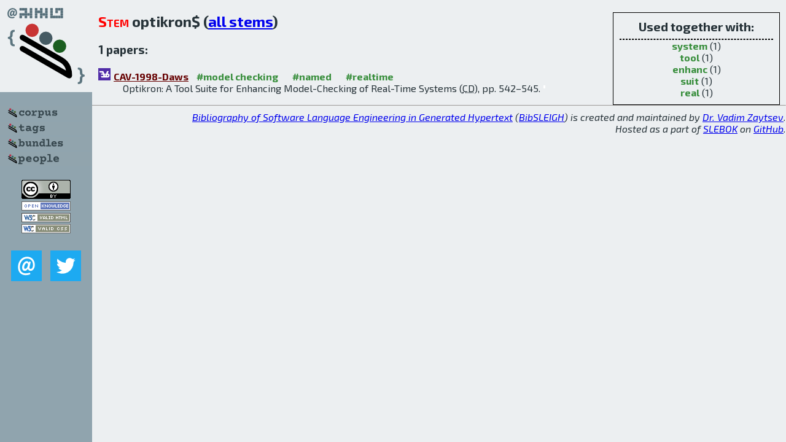

--- FILE ---
content_type: text/html; charset=utf-8
request_url: http://bibtex.github.io/word/optikron.html
body_size: 1420
content:
<!DOCTYPE html>
<html>
<head>
	<meta http-equiv="Content-Type" content="text/html; charset=UTF-8"/>
	<meta name="keywords" content="software linguistics, software language engineering, book of knowledge, glossary, academic publications, scientific research, open knowledge, open science"/>
	<title>BibSLEIGH — optikron stem</title>
	<link href="../stuff/bib.css" rel="stylesheet" type="text/css"/>
	<link href='http://fonts.googleapis.com/css?family=Exo+2:400,700,400italic,700italic' rel='stylesheet' type='text/css'>
	<script src="../stuff/jquery.min.js" type="text/javascript"></script>
</head>
<body>
<div class="left">
	<a href="../index.html"><img src="../stuff/bibsleigh.png" alt="BibSLEIGH" title="BibSLEIGH" class="pad"/></a>

	<div class="pad">
		<a href="../index.html"><img src="../stuff/p-corpus.png" alt="BibSLEIGH corpus" title="All papers in the corpus"/></a><br/>
		<a href="../tag/index.html"><img src="../stuff/p-tags.png" alt="BibSLEIGH tags" title="All known tags"/></a><br/>
		<a href="../bundle/index.html"><img src="../stuff/p-bundles.png" alt="BibSLEIGH bundles" title="All selected bundles"/></a><br/>
		<a href="../person/index.html"><img src="../stuff/p-people.png" alt="BibSLEIGH people" title="All contributors"/></a>
	</div>
	<a href="http://creativecommons.org/licenses/by/4.0/" title="CC-BY"><img src="../stuff/cc-by.png" alt="CC-BY"/></a><br/>
	<a href="http://opendatacommons.org/licenses/by/summary/" title="Open Knowledge"><img src="../stuff/open-knowledge.png" alt="Open Knowledge" /></a><br/>
	<a href="http://validator.w3.org/check/referer" title="XHTML 1.0 W3C Rec"><img src="../stuff/xhtml.png" alt="XHTML 1.0 W3C Rec" /></a><br/>
	<a href="http://jigsaw.w3.org/css-validator/check/referer" title="CSS 2.1 W3C CanRec"><img src="../stuff/css.png" alt="CSS 2.1 W3C CanRec" class="pad" /></a><br/>
	<div class="sm">
		<a href="../mailto:vadim@grammarware.net"><img src="../stuff/email.png" alt="email" title="Complain!" /></a>
		<a href="https://twitter.com/intent/tweet?screen_name=grammarware"><img src="../stuff/twitter.png" alt="twitter" title="Mention!" /></a>
	</div>

</div>
<div class="main">
<div class="tbox">
<code>Used together with:</code><hr/><span class="tag"><a href="system.html">system</a></span> (1)
<br/><span class="tag"><a href="tool.html">tool</a></span> (1)
<br/><span class="tag"><a href="enhanc.html">enhanc</a></span> (1)
<br/><span class="tag"><a href="suit.html">suit</a></span> (1)
<br/><span class="tag"><a href="real.html">real</a></span> (1)
</div>
<h2><span class="ttl">Stem</span> optikron$ (<a href="../words.html">all stems</a>)</h2>
<h3>1 papers:</h3>
<dl class="toc"><dt><img src="../stuff/cav.png" alt="CAV"/><a href="../CAV-1998-Daws.html">CAV-1998-Daws</a> <span class="tag"><a href="../tag/model%20checking.html" title="model checking">#model checking</a></span> <span class="tag"><a href="../tag/named.html" title="named">#named</a></span> <span class="tag"><a href="../tag/realtime.html" title="realtime">#realtime</a></span></dt><dd>Optikron: A Tool Suite for Enhancing Model-Checking of Real-Time Systems (<abbr title="Conrado Daws">CD</abbr>), pp. 542–545.</dd> <div class="pagevis" style="width:3px"></div></dl>
</div>
<hr style="clear:both"/>
<div class="last">
	<em>
		<a href="http://bibtex.github.io">Bibliography of Software Language Engineering in Generated Hypertext</a>
		(<a href="http://github.com/slebok/bibsleigh">BibSLEIGH</a>) is
		created and maintained by <a href="http://grammarware.github.io/">Dr. Vadim Zaytsev</a>.<br/>
		Hosted as a part of <a href="http://slebok.github.io/">SLEBOK</a> on <a href="http://www.github.com/">GitHub</a>.
	</em>
</div>
</body>
</html>